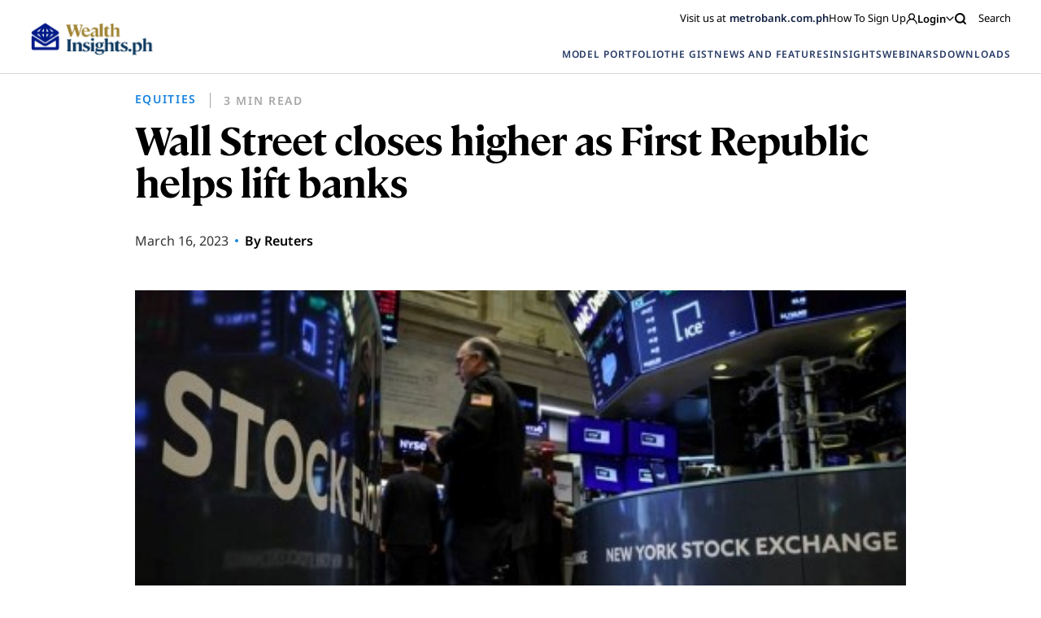

--- FILE ---
content_type: text/html; charset=UTF-8
request_url: https://wealthinsights.metrobank.com.ph/reuters/us-stocks-wall-street-closes-higher-as-first-republic-helps-lift-banks/
body_size: 19970
content:
<!doctype html>
<html lang="en-US">

<head>
<!-- MyFonts Webfont Build ID 192614

The fonts listed in this notice are subject to the End User License
Agreement(s) entered into by the website owner. All other parties are
explicitly restricted from using the Licensed Webfonts(s).

You may obtain a valid license from one of MyFonts official sites.
http://www.fonts.com
http://www.myfonts.com
http://www.linotype.com -->


      <!-- Google Tag Manager -->
    <script>(function(w,d,s,l,i){w[l]=w[l]||[];w[l].push({'gtm.start':
      new Date().getTime(),event:'gtm.js'});var f=d.getElementsByTagName(s)[0],
      j=d.createElement(s),dl=l!='dataLayer'?'&l='+l:'';j.async=true;j.src=
      'https://www.googletagmanager.com/gtm.js?id='+i+dl;f.parentNode.insertBefore(j,f);
      })(window,document,'script','dataLayer','GTM-5J95KJZ');
    </script>
    <!-- End Google Tag Manager -->
  
  <script type="text/javascript" async="" src="https://www.youtube.com/iframe_api"></script>
  <script src="https://www.google.com/recaptcha/api.js" async defer></script>
  <meta charset="UTF-8">
  <meta name="viewport" content="width=device-width, initial-scale=1">
  <link rel="profile" href="https://gmpg.org/xfn/11">

    
  <!-- FACEBOOK -->
  <meta property="og:url" content="https://wealthinsights.metrobank.com.ph/reuters/us-stocks-wall-street-closes-higher-as-first-republic-helps-lift-banks/" />
  <meta property="og:type" content="article" />
  <meta property="og:title" content="Wall Street closes higher as First Republic helps lift banks" />
  <meta property="og:description" content="NEW YORK, March 16 (Reuters) &#8211; A strong rebound by financials helped Wall Street&#8217;s main indexes close firmly positive on Thursday, after some of the country&#8217;s largest lenders came to the rescue of embattled First Republic Bank. The technology sector also contributed to the gains, helping to boost the Nasdaq Composite to its strongest performance [&hellip;]" />
  <meta property="og:image" content="https://wealthinsights.metrobank.com.ph/app/uploads/2023/03/af_29119_1679000210.jpg" />
  <meta property="og:image.secure_url" content="https://wealthinsights.metrobank.com.ph/app/uploads/2023/03/af_29119_1679000210.jpg" />

  <!-- TWITTER -->
  <meta name="twitter:card" content="summary_large_image">
  <meta name="twitter:title" content="Wall Street closes higher as First Republic helps lift banks">
  <meta name="twitter:description" content="NEW YORK, March 16 (Reuters) &#8211; A strong rebound by financials helped Wall Street&#8217;s main indexes close firmly positive on Thursday, after some of the country&#8217;s largest lenders came to the rescue of embattled First Republic Bank. The technology sector also contributed to the gains, helping to boost the Nasdaq Composite to its strongest performance [&hellip;]">
  <meta name="twitter:image" content="https://wealthinsights.metrobank.com.ph/app/uploads/2023/03/af_29119_1679000210.jpg">

  <script type="application/ld+json">
    {
      "@context": "https://schema.org",
      "@type": "BankOrCreditUnion",
      "name": "Metrobank",
      "image": "https://web-assets.metrobank.com.ph/1622093245-logo-white.png",
      "@id": "",
      "url": "https://www.metrobank.com.ph/",
      "telephone": "(02) 8898-8000",
      "address": {
      "@type": "PostalAddress",
      "streetAddress": "GT Tower International, 6813 Ayala Ave. corner H.V. Dela Costa Street",
      "addressLocality": "Makati",
      "postalCode": "1209",
      "addressCountry": "PH"
    },
      "openingHoursSpecification": {
        "@type": "OpeningHoursSpecification",
        "dayOfWeek": [
        "Monday",
        "Tuesday",
        "Wednesday",
        "Thursday",
        "Friday"
        ],
        "opens": "09:00",
        "closes": "21:00"
      }
    }
    </script>

    <meta name='robots' content='index, follow, max-image-preview:large, max-snippet:-1, max-video-preview:-1' />

	<!-- This site is optimized with the Yoast SEO plugin v21.8 - https://yoast.com/wordpress/plugins/seo/ -->
	<title>Wall Street closes higher as First Republic helps lift banks | Metrobank Wealth Insights</title>
	<link rel="canonical" href="https://wealthinsights.metrobank.com.ph/reuters/us-stocks-wall-street-closes-higher-as-first-republic-helps-lift-banks/" />
	<meta property="og:locale" content="en_US" />
	<meta property="og:type" content="article" />
	<meta property="og:title" content="Wall Street closes higher as First Republic helps lift banks | Metrobank Wealth Insights" />
	<meta property="og:description" content="NEW YORK, March 16 (Reuters) &#8211; A strong rebound by financials helped Wall Street&#8217;s main indexes close firmly positive on Thursday, after some of the country&#8217;s largest lenders came to the rescue of embattled First Republic Bank. The technology sector also contributed to the gains, helping to boost the Nasdaq Composite to its strongest performance [&hellip;]" />
	<meta property="og:url" content="https://wealthinsights.metrobank.com.ph/reuters/us-stocks-wall-street-closes-higher-as-first-republic-helps-lift-banks/" />
	<meta property="og:site_name" content="Metrobank Wealth Insights" />
	<meta property="article:publisher" content="https://www.facebook.com/metrobank" />
	<meta property="article:modified_time" content="2023-10-10T11:06:51+00:00" />
	<meta property="og:image" content="https://wealthinsights.metrobank.com.ph/app/uploads/2023/03/af_29119_1679000210.jpg" />
	<meta property="og:image:width" content="1" />
	<meta property="og:image:height" content="1" />
	<meta property="og:image:type" content="image/jpeg" />
	<meta name="twitter:card" content="summary_large_image" />
	<meta name="twitter:site" content="@metrobank" />
	<meta name="twitter:label1" content="Est. reading time" />
	<meta name="twitter:data1" content="2 minutes" />
	<script type="application/ld+json" class="yoast-schema-graph">{"@context":"https://schema.org","@graph":[{"@type":"WebPage","@id":"https://wealthinsights.metrobank.com.ph/reuters/us-stocks-wall-street-closes-higher-as-first-republic-helps-lift-banks/","url":"https://wealthinsights.metrobank.com.ph/reuters/us-stocks-wall-street-closes-higher-as-first-republic-helps-lift-banks/","name":"Wall Street closes higher as First Republic helps lift banks | Metrobank Wealth Insights","isPartOf":{"@id":"https://wealthinsights.metrobank.com.ph/#website"},"primaryImageOfPage":{"@id":"https://wealthinsights.metrobank.com.ph/reuters/us-stocks-wall-street-closes-higher-as-first-republic-helps-lift-banks/#primaryimage"},"image":{"@id":"https://wealthinsights.metrobank.com.ph/reuters/us-stocks-wall-street-closes-higher-as-first-republic-helps-lift-banks/#primaryimage"},"thumbnailUrl":"https://wealthinsights.metrobank.com.ph/app/uploads/2023/03/af_29119_1679000210.jpg","datePublished":"2023-03-16T12:27:45+00:00","dateModified":"2023-10-10T11:06:51+00:00","breadcrumb":{"@id":"https://wealthinsights.metrobank.com.ph/reuters/us-stocks-wall-street-closes-higher-as-first-republic-helps-lift-banks/#breadcrumb"},"inLanguage":"en-US","potentialAction":[{"@type":"ReadAction","target":["https://wealthinsights.metrobank.com.ph/reuters/us-stocks-wall-street-closes-higher-as-first-republic-helps-lift-banks/"]}]},{"@type":"ImageObject","inLanguage":"en-US","@id":"https://wealthinsights.metrobank.com.ph/reuters/us-stocks-wall-street-closes-higher-as-first-republic-helps-lift-banks/#primaryimage","url":"https://wealthinsights.metrobank.com.ph/app/uploads/2023/03/af_29119_1679000210.jpg","contentUrl":"https://wealthinsights.metrobank.com.ph/app/uploads/2023/03/af_29119_1679000210.jpg"},{"@type":"BreadcrumbList","@id":"https://wealthinsights.metrobank.com.ph/reuters/us-stocks-wall-street-closes-higher-as-first-republic-helps-lift-banks/#breadcrumb","itemListElement":[{"@type":"ListItem","position":1,"name":"Home","item":"https://wealthinsights.metrobank.com.ph/"},{"@type":"ListItem","position":2,"name":"Reuters Articles","item":"https://wealthinsights.metrobank.com.ph/reuters/"},{"@type":"ListItem","position":3,"name":"Wall Street closes higher as First Republic helps lift banks"}]},{"@type":"WebSite","@id":"https://wealthinsights.metrobank.com.ph/#website","url":"https://wealthinsights.metrobank.com.ph/","name":"Metrobank Wealth Insights","description":"","publisher":{"@id":"https://wealthinsights.metrobank.com.ph/#organization"},"potentialAction":[{"@type":"SearchAction","target":{"@type":"EntryPoint","urlTemplate":"https://wealthinsights.metrobank.com.ph/?s={search_term_string}"},"query-input":"required name=search_term_string"}],"inLanguage":"en-US"},{"@type":"Organization","@id":"https://wealthinsights.metrobank.com.ph/#organization","name":"Metrobank","url":"https://wealthinsights.metrobank.com.ph/","logo":{"@type":"ImageObject","inLanguage":"en-US","@id":"https://wealthinsights.metrobank.com.ph/#/schema/logo/image/","url":"https://wealthinsights.metrobank.com.ph/app/uploads/2023/09/cropped-favicon.png","contentUrl":"https://wealthinsights.metrobank.com.ph/app/uploads/2023/09/cropped-favicon.png","width":512,"height":512,"caption":"Metrobank"},"image":{"@id":"https://wealthinsights.metrobank.com.ph/#/schema/logo/image/"},"sameAs":["https://www.facebook.com/metrobank","https://twitter.com/metrobank"]}]}</script>
	<!-- / Yoast SEO plugin. -->


<script>
window._wpemojiSettings = {"baseUrl":"https:\/\/s.w.org\/images\/core\/emoji\/15.0.3\/72x72\/","ext":".png","svgUrl":"https:\/\/s.w.org\/images\/core\/emoji\/15.0.3\/svg\/","svgExt":".svg","source":{"concatemoji":"https:\/\/wealthinsights.metrobank.com.ph\/wp\/wp-includes\/js\/wp-emoji-release.min.js?ver=6.6.2"}};
/*! This file is auto-generated */
!function(i,n){var o,s,e;function c(e){try{var t={supportTests:e,timestamp:(new Date).valueOf()};sessionStorage.setItem(o,JSON.stringify(t))}catch(e){}}function p(e,t,n){e.clearRect(0,0,e.canvas.width,e.canvas.height),e.fillText(t,0,0);var t=new Uint32Array(e.getImageData(0,0,e.canvas.width,e.canvas.height).data),r=(e.clearRect(0,0,e.canvas.width,e.canvas.height),e.fillText(n,0,0),new Uint32Array(e.getImageData(0,0,e.canvas.width,e.canvas.height).data));return t.every(function(e,t){return e===r[t]})}function u(e,t,n){switch(t){case"flag":return n(e,"\ud83c\udff3\ufe0f\u200d\u26a7\ufe0f","\ud83c\udff3\ufe0f\u200b\u26a7\ufe0f")?!1:!n(e,"\ud83c\uddfa\ud83c\uddf3","\ud83c\uddfa\u200b\ud83c\uddf3")&&!n(e,"\ud83c\udff4\udb40\udc67\udb40\udc62\udb40\udc65\udb40\udc6e\udb40\udc67\udb40\udc7f","\ud83c\udff4\u200b\udb40\udc67\u200b\udb40\udc62\u200b\udb40\udc65\u200b\udb40\udc6e\u200b\udb40\udc67\u200b\udb40\udc7f");case"emoji":return!n(e,"\ud83d\udc26\u200d\u2b1b","\ud83d\udc26\u200b\u2b1b")}return!1}function f(e,t,n){var r="undefined"!=typeof WorkerGlobalScope&&self instanceof WorkerGlobalScope?new OffscreenCanvas(300,150):i.createElement("canvas"),a=r.getContext("2d",{willReadFrequently:!0}),o=(a.textBaseline="top",a.font="600 32px Arial",{});return e.forEach(function(e){o[e]=t(a,e,n)}),o}function t(e){var t=i.createElement("script");t.src=e,t.defer=!0,i.head.appendChild(t)}"undefined"!=typeof Promise&&(o="wpEmojiSettingsSupports",s=["flag","emoji"],n.supports={everything:!0,everythingExceptFlag:!0},e=new Promise(function(e){i.addEventListener("DOMContentLoaded",e,{once:!0})}),new Promise(function(t){var n=function(){try{var e=JSON.parse(sessionStorage.getItem(o));if("object"==typeof e&&"number"==typeof e.timestamp&&(new Date).valueOf()<e.timestamp+604800&&"object"==typeof e.supportTests)return e.supportTests}catch(e){}return null}();if(!n){if("undefined"!=typeof Worker&&"undefined"!=typeof OffscreenCanvas&&"undefined"!=typeof URL&&URL.createObjectURL&&"undefined"!=typeof Blob)try{var e="postMessage("+f.toString()+"("+[JSON.stringify(s),u.toString(),p.toString()].join(",")+"));",r=new Blob([e],{type:"text/javascript"}),a=new Worker(URL.createObjectURL(r),{name:"wpTestEmojiSupports"});return void(a.onmessage=function(e){c(n=e.data),a.terminate(),t(n)})}catch(e){}c(n=f(s,u,p))}t(n)}).then(function(e){for(var t in e)n.supports[t]=e[t],n.supports.everything=n.supports.everything&&n.supports[t],"flag"!==t&&(n.supports.everythingExceptFlag=n.supports.everythingExceptFlag&&n.supports[t]);n.supports.everythingExceptFlag=n.supports.everythingExceptFlag&&!n.supports.flag,n.DOMReady=!1,n.readyCallback=function(){n.DOMReady=!0}}).then(function(){return e}).then(function(){var e;n.supports.everything||(n.readyCallback(),(e=n.source||{}).concatemoji?t(e.concatemoji):e.wpemoji&&e.twemoji&&(t(e.twemoji),t(e.wpemoji)))}))}((window,document),window._wpemojiSettings);
</script>
<style id='wp-emoji-styles-inline-css'>

	img.wp-smiley, img.emoji {
		display: inline !important;
		border: none !important;
		box-shadow: none !important;
		height: 1em !important;
		width: 1em !important;
		margin: 0 0.07em !important;
		vertical-align: -0.1em !important;
		background: none !important;
		padding: 0 !important;
	}
</style>
<link rel='stylesheet' id='wp-block-library-css' href='https://wealthinsights.metrobank.com.ph/wp/wp-includes/css/dist/block-library/style.min.css?ver=6.6.2' media='all' />
<style id='classic-theme-styles-inline-css'>
/*! This file is auto-generated */
.wp-block-button__link{color:#fff;background-color:#32373c;border-radius:9999px;box-shadow:none;text-decoration:none;padding:calc(.667em + 2px) calc(1.333em + 2px);font-size:1.125em}.wp-block-file__button{background:#32373c;color:#fff;text-decoration:none}
</style>
<style id='global-styles-inline-css'>
:root{--wp--preset--aspect-ratio--square: 1;--wp--preset--aspect-ratio--4-3: 4/3;--wp--preset--aspect-ratio--3-4: 3/4;--wp--preset--aspect-ratio--3-2: 3/2;--wp--preset--aspect-ratio--2-3: 2/3;--wp--preset--aspect-ratio--16-9: 16/9;--wp--preset--aspect-ratio--9-16: 9/16;--wp--preset--color--black: #000000;--wp--preset--color--cyan-bluish-gray: #abb8c3;--wp--preset--color--white: #ffffff;--wp--preset--color--pale-pink: #f78da7;--wp--preset--color--vivid-red: #cf2e2e;--wp--preset--color--luminous-vivid-orange: #ff6900;--wp--preset--color--luminous-vivid-amber: #fcb900;--wp--preset--color--light-green-cyan: #7bdcb5;--wp--preset--color--vivid-green-cyan: #00d084;--wp--preset--color--pale-cyan-blue: #8ed1fc;--wp--preset--color--vivid-cyan-blue: #0693e3;--wp--preset--color--vivid-purple: #9b51e0;--wp--preset--gradient--vivid-cyan-blue-to-vivid-purple: linear-gradient(135deg,rgba(6,147,227,1) 0%,rgb(155,81,224) 100%);--wp--preset--gradient--light-green-cyan-to-vivid-green-cyan: linear-gradient(135deg,rgb(122,220,180) 0%,rgb(0,208,130) 100%);--wp--preset--gradient--luminous-vivid-amber-to-luminous-vivid-orange: linear-gradient(135deg,rgba(252,185,0,1) 0%,rgba(255,105,0,1) 100%);--wp--preset--gradient--luminous-vivid-orange-to-vivid-red: linear-gradient(135deg,rgba(255,105,0,1) 0%,rgb(207,46,46) 100%);--wp--preset--gradient--very-light-gray-to-cyan-bluish-gray: linear-gradient(135deg,rgb(238,238,238) 0%,rgb(169,184,195) 100%);--wp--preset--gradient--cool-to-warm-spectrum: linear-gradient(135deg,rgb(74,234,220) 0%,rgb(151,120,209) 20%,rgb(207,42,186) 40%,rgb(238,44,130) 60%,rgb(251,105,98) 80%,rgb(254,248,76) 100%);--wp--preset--gradient--blush-light-purple: linear-gradient(135deg,rgb(255,206,236) 0%,rgb(152,150,240) 100%);--wp--preset--gradient--blush-bordeaux: linear-gradient(135deg,rgb(254,205,165) 0%,rgb(254,45,45) 50%,rgb(107,0,62) 100%);--wp--preset--gradient--luminous-dusk: linear-gradient(135deg,rgb(255,203,112) 0%,rgb(199,81,192) 50%,rgb(65,88,208) 100%);--wp--preset--gradient--pale-ocean: linear-gradient(135deg,rgb(255,245,203) 0%,rgb(182,227,212) 50%,rgb(51,167,181) 100%);--wp--preset--gradient--electric-grass: linear-gradient(135deg,rgb(202,248,128) 0%,rgb(113,206,126) 100%);--wp--preset--gradient--midnight: linear-gradient(135deg,rgb(2,3,129) 0%,rgb(40,116,252) 100%);--wp--preset--font-size--small: 13px;--wp--preset--font-size--medium: 20px;--wp--preset--font-size--large: 36px;--wp--preset--font-size--x-large: 42px;--wp--preset--spacing--20: 0.44rem;--wp--preset--spacing--30: 0.67rem;--wp--preset--spacing--40: 1rem;--wp--preset--spacing--50: 1.5rem;--wp--preset--spacing--60: 2.25rem;--wp--preset--spacing--70: 3.38rem;--wp--preset--spacing--80: 5.06rem;--wp--preset--shadow--natural: 6px 6px 9px rgba(0, 0, 0, 0.2);--wp--preset--shadow--deep: 12px 12px 50px rgba(0, 0, 0, 0.4);--wp--preset--shadow--sharp: 6px 6px 0px rgba(0, 0, 0, 0.2);--wp--preset--shadow--outlined: 6px 6px 0px -3px rgba(255, 255, 255, 1), 6px 6px rgba(0, 0, 0, 1);--wp--preset--shadow--crisp: 6px 6px 0px rgba(0, 0, 0, 1);}:where(.is-layout-flex){gap: 0.5em;}:where(.is-layout-grid){gap: 0.5em;}body .is-layout-flex{display: flex;}.is-layout-flex{flex-wrap: wrap;align-items: center;}.is-layout-flex > :is(*, div){margin: 0;}body .is-layout-grid{display: grid;}.is-layout-grid > :is(*, div){margin: 0;}:where(.wp-block-columns.is-layout-flex){gap: 2em;}:where(.wp-block-columns.is-layout-grid){gap: 2em;}:where(.wp-block-post-template.is-layout-flex){gap: 1.25em;}:where(.wp-block-post-template.is-layout-grid){gap: 1.25em;}.has-black-color{color: var(--wp--preset--color--black) !important;}.has-cyan-bluish-gray-color{color: var(--wp--preset--color--cyan-bluish-gray) !important;}.has-white-color{color: var(--wp--preset--color--white) !important;}.has-pale-pink-color{color: var(--wp--preset--color--pale-pink) !important;}.has-vivid-red-color{color: var(--wp--preset--color--vivid-red) !important;}.has-luminous-vivid-orange-color{color: var(--wp--preset--color--luminous-vivid-orange) !important;}.has-luminous-vivid-amber-color{color: var(--wp--preset--color--luminous-vivid-amber) !important;}.has-light-green-cyan-color{color: var(--wp--preset--color--light-green-cyan) !important;}.has-vivid-green-cyan-color{color: var(--wp--preset--color--vivid-green-cyan) !important;}.has-pale-cyan-blue-color{color: var(--wp--preset--color--pale-cyan-blue) !important;}.has-vivid-cyan-blue-color{color: var(--wp--preset--color--vivid-cyan-blue) !important;}.has-vivid-purple-color{color: var(--wp--preset--color--vivid-purple) !important;}.has-black-background-color{background-color: var(--wp--preset--color--black) !important;}.has-cyan-bluish-gray-background-color{background-color: var(--wp--preset--color--cyan-bluish-gray) !important;}.has-white-background-color{background-color: var(--wp--preset--color--white) !important;}.has-pale-pink-background-color{background-color: var(--wp--preset--color--pale-pink) !important;}.has-vivid-red-background-color{background-color: var(--wp--preset--color--vivid-red) !important;}.has-luminous-vivid-orange-background-color{background-color: var(--wp--preset--color--luminous-vivid-orange) !important;}.has-luminous-vivid-amber-background-color{background-color: var(--wp--preset--color--luminous-vivid-amber) !important;}.has-light-green-cyan-background-color{background-color: var(--wp--preset--color--light-green-cyan) !important;}.has-vivid-green-cyan-background-color{background-color: var(--wp--preset--color--vivid-green-cyan) !important;}.has-pale-cyan-blue-background-color{background-color: var(--wp--preset--color--pale-cyan-blue) !important;}.has-vivid-cyan-blue-background-color{background-color: var(--wp--preset--color--vivid-cyan-blue) !important;}.has-vivid-purple-background-color{background-color: var(--wp--preset--color--vivid-purple) !important;}.has-black-border-color{border-color: var(--wp--preset--color--black) !important;}.has-cyan-bluish-gray-border-color{border-color: var(--wp--preset--color--cyan-bluish-gray) !important;}.has-white-border-color{border-color: var(--wp--preset--color--white) !important;}.has-pale-pink-border-color{border-color: var(--wp--preset--color--pale-pink) !important;}.has-vivid-red-border-color{border-color: var(--wp--preset--color--vivid-red) !important;}.has-luminous-vivid-orange-border-color{border-color: var(--wp--preset--color--luminous-vivid-orange) !important;}.has-luminous-vivid-amber-border-color{border-color: var(--wp--preset--color--luminous-vivid-amber) !important;}.has-light-green-cyan-border-color{border-color: var(--wp--preset--color--light-green-cyan) !important;}.has-vivid-green-cyan-border-color{border-color: var(--wp--preset--color--vivid-green-cyan) !important;}.has-pale-cyan-blue-border-color{border-color: var(--wp--preset--color--pale-cyan-blue) !important;}.has-vivid-cyan-blue-border-color{border-color: var(--wp--preset--color--vivid-cyan-blue) !important;}.has-vivid-purple-border-color{border-color: var(--wp--preset--color--vivid-purple) !important;}.has-vivid-cyan-blue-to-vivid-purple-gradient-background{background: var(--wp--preset--gradient--vivid-cyan-blue-to-vivid-purple) !important;}.has-light-green-cyan-to-vivid-green-cyan-gradient-background{background: var(--wp--preset--gradient--light-green-cyan-to-vivid-green-cyan) !important;}.has-luminous-vivid-amber-to-luminous-vivid-orange-gradient-background{background: var(--wp--preset--gradient--luminous-vivid-amber-to-luminous-vivid-orange) !important;}.has-luminous-vivid-orange-to-vivid-red-gradient-background{background: var(--wp--preset--gradient--luminous-vivid-orange-to-vivid-red) !important;}.has-very-light-gray-to-cyan-bluish-gray-gradient-background{background: var(--wp--preset--gradient--very-light-gray-to-cyan-bluish-gray) !important;}.has-cool-to-warm-spectrum-gradient-background{background: var(--wp--preset--gradient--cool-to-warm-spectrum) !important;}.has-blush-light-purple-gradient-background{background: var(--wp--preset--gradient--blush-light-purple) !important;}.has-blush-bordeaux-gradient-background{background: var(--wp--preset--gradient--blush-bordeaux) !important;}.has-luminous-dusk-gradient-background{background: var(--wp--preset--gradient--luminous-dusk) !important;}.has-pale-ocean-gradient-background{background: var(--wp--preset--gradient--pale-ocean) !important;}.has-electric-grass-gradient-background{background: var(--wp--preset--gradient--electric-grass) !important;}.has-midnight-gradient-background{background: var(--wp--preset--gradient--midnight) !important;}.has-small-font-size{font-size: var(--wp--preset--font-size--small) !important;}.has-medium-font-size{font-size: var(--wp--preset--font-size--medium) !important;}.has-large-font-size{font-size: var(--wp--preset--font-size--large) !important;}.has-x-large-font-size{font-size: var(--wp--preset--font-size--x-large) !important;}
:where(.wp-block-post-template.is-layout-flex){gap: 1.25em;}:where(.wp-block-post-template.is-layout-grid){gap: 1.25em;}
:where(.wp-block-columns.is-layout-flex){gap: 2em;}:where(.wp-block-columns.is-layout-grid){gap: 2em;}
:root :where(.wp-block-pullquote){font-size: 1.5em;line-height: 1.6;}
</style>
<link rel='stylesheet' id='mb-wealth-insights-style-css' href='https://wealthinsights.metrobank.com.ph/app/themes/mb-wealth-insights/style.css?ver=1.0.4' media='all' />
<link rel='stylesheet' id='main-css-css' href='https://wealthinsights.metrobank.com.ph/app/themes/mb-wealth-insights/main.css?ver=1.0.4' media='all' />
<link rel='stylesheet' id='updated-css-css' href='https://wealthinsights.metrobank.com.ph/app/themes/mb-wealth-insights/dist/main.css?ver=1.0.4' media='all' />
<link rel='stylesheet' id='style_login_widget-css' href='https://wealthinsights.metrobank.com.ph/app/plugins/miniorange-oauth-oidc-single-sign-on/resources/css/style_login_widget.css?ver=6.6.2' media='all' />
<script src="https://wealthinsights.metrobank.com.ph/app/themes/mb-wealth-insights/js/jquery.js" id="jquerycore-js"></script>
<script src="https://wealthinsights.metrobank.com.ph/app/themes/mb-wealth-insights/js/main.js?ver=1.0.4" id="mainjs-js"></script>
<link rel="EditURI" type="application/rsd+xml" title="RSD" href="https://wealthinsights.metrobank.com.ph/wp/xmlrpc.php?rsd" />
<meta name="generator" content="WordPress 6.6.2" />
<link rel='shortlink' href='https://wealthinsights.metrobank.com.ph/?p=29119' />
<link rel="alternate" title="oEmbed (JSON)" type="application/json+oembed" href="https://wealthinsights.metrobank.com.ph/wp-json/oembed/1.0/embed?url=https%3A%2F%2Fwealthinsights.metrobank.com.ph%2Freuters%2Fus-stocks-wall-street-closes-higher-as-first-republic-helps-lift-banks%2F" />
<link rel="alternate" title="oEmbed (XML)" type="text/xml+oembed" href="https://wealthinsights.metrobank.com.ph/wp-json/oembed/1.0/embed?url=https%3A%2F%2Fwealthinsights.metrobank.com.ph%2Freuters%2Fus-stocks-wall-street-closes-higher-as-first-republic-helps-lift-banks%2F&#038;format=xml" />
<link rel="icon" href="https://wealthinsights.metrobank.com.ph/app/uploads/2021/10/cropped-escudo-e1634194219638-1-32x32.png" sizes="32x32" />
<link rel="icon" href="https://wealthinsights.metrobank.com.ph/app/uploads/2021/10/cropped-escudo-e1634194219638-1-192x192.png" sizes="192x192" />
<link rel="apple-touch-icon" href="https://wealthinsights.metrobank.com.ph/app/uploads/2021/10/cropped-escudo-e1634194219638-1-180x180.png" />
<meta name="msapplication-TileImage" content="https://wealthinsights.metrobank.com.ph/app/uploads/2021/10/cropped-escudo-e1634194219638-1-270x270.png" />
</head>

<body class="fetched_article-template-default single single-fetched_article postid-29119">
              <!-- Google Tag Manager (noscript) -->
            <noscript><iframe src="https://www.googletagmanager.com/ns.html?id=GTM-5J95KJZ"
            height="0" width="0" style="display:none;visibility:hidden"></iframe></noscript>
            <!-- End Google Tag Manager (noscript) -->
      <div id="page" class="site js-external-link-observer">
    <div class="mobile-nav-links">
      <div class="head">
        <img src="https://wealthinsights.metrobank.com.ph/app/themes/mb-wealth-insights/images/search-icon.svg" class="search-icon">
        <img src="https://wealthinsights.metrobank.com.ph/app/uploads/2025/06/white.png" class="logo">
        <img src="https://wealthinsights.metrobank.com.ph/app/themes/mb-wealth-insights/images/x-mark.svg" class="x-mark">
      </div>
      <div class="links">
                                            <div class="link">
                <a href="https://wealthinsights.metrobank.com.ph/model-portfolio/" data-wpel-link="internal">
                  MODEL PORTFOLIO                </a>
              </div>
                                                                  <div class="link">
                <a href="https://wealthinsights.metrobank.com.ph/the-gist/" data-wpel-link="internal">
                  THE GIST                </a>
              </div>
                                                    <div class="link with-sublinks">
              <a href="javascript:void(0);" data-wpel-link="internal">
                NEWS AND FEATURES <img src="https://wealthinsights.metrobank.com.ph/app/themes/mb-wealth-insights/images/arrow-down-yellow.svg"
                  class="sublink-icon">
              </a>
              <div class="sublinks">
                
                                      <a href="https://wealthinsights.metrobank.com.ph/reuters-articles/" data-wpel-link="internal">
                      Global                    </a>
                                      <a href="https://wealthinsights.metrobank.com.ph/businessworld-articles/" data-wpel-link="internal">
                      Philippines                    </a>
                                      <a href="https://wealthinsights.metrobank.com.ph/fine-living/" data-wpel-link="internal">
                      Fine Living                    </a>
                  
                              </div>
            </div>

                                        <div class="link with-sublinks">
              <a href="javascript:void(0);" data-wpel-link="internal">
                INSIGHTS <img src="https://wealthinsights.metrobank.com.ph/app/themes/mb-wealth-insights/images/arrow-down-yellow.svg"
                  class="sublink-icon">
              </a>
              <div class="sublinks">
                
                                      <div>
                      <span class="sublinks__name">
                        INVESTMENT STRATEGY                      </span>
                      <div class="sublinks__group">
                                                  <a target="_self" class="" href="https://wealthinsights.metrobank.com.ph/economy/" title="Economy" name="Economy">Economy</a>                                                  <a target="_self" class="" href="https://wealthinsights.metrobank.com.ph/stocks/" title="Stocks" name="Stocks">Stocks</a>                                                  <a target="_self" class="" href="https://wealthinsights.metrobank.com.ph/bonds/" title="Bonds" name="Bonds">Bonds</a>                                                  <a target="_self" class="" href="https://wealthinsights.metrobank.com.ph/currencies/" title="Currencies" name="Currencies">Currencies</a>                                              </div>
                    </div>
                                      <div>
                      <span class="sublinks__name">
                        THE BASICS                      </span>
                      <div class="sublinks__group">
                                                  <a target="_self" class="" href="https://wealthinsights.metrobank.com.ph/investment-tips/" title="Investment Tips" name="Investment Tips">Investment Tips</a>                                                  <a target="_self" class="" href="https://wealthinsights.metrobank.com.ph/explainers/" title="Explainers" name="Explainers">Explainers</a>                                                  <a target="_self" class="" href="https://wealthinsights.metrobank.com.ph/retirement/" title="Retirement" name="Retirement">Retirement</a>                                              </div>
                    </div>
                  
                              </div>
            </div>

                                                      <div class="link with-sublinks">
                <a href="javascript:void(0);" data-wpel-link="internal">
                  WEBINARS <img src="https://wealthinsights.metrobank.com.ph/app/themes/mb-wealth-insights/images/arrow-down-yellow.svg"
                    class="sublink-icon">
                </a>
                <div class="sublinks images-link sublinks--webinar">
                                                                                    <a href="https://wealthinsights.metrobank.com.ph/webinar/2024-mid-year-economic-briefing-navigating-the-easing-cycle/" class="">
                                                      <img src="https://wealthinsights.metrobank.com.ph/app/uploads/2024/06/EDITED_Mid-Year-OBB_BG_1920x1080.jpg"
                              alt="2024 Mid-Year Economi Briefing, economic growth in the Philippines">
                                                    <div class="textarea">
                            <h5>2024 Mid-Year Economic Briefing: Navigating the Easing Cycle</h5>
                            <span>
                              June 21, 2024                            </span>
                          </div>
                        </a>
                                                                                        <a href="https://wealthinsights.metrobank.com.ph/webinar/investing-with-love-a-mothers-guide-to-putting-money-to-work/" class="">
                                                      <img src="https://wealthinsights.metrobank.com.ph/app/uploads/2024/05/Investing-with-love-vertical.png"
                              alt="Investing with Love">
                                                    <div class="textarea">
                            <h5>Investing with Love: A Mother’s Guide to Putting Money to Work</h5>
                            <span>
                              May 15, 2024                            </span>
                          </div>
                        </a>
                                                                                        <a href="https://wealthinsights.metrobank.com.ph/webinar/investor-series-an-introduction-to-estate-planning/" class="">
                                                      <img src="https://wealthinsights.metrobank.com.ph/app/uploads/2022/07/retirement-ss-3.jpg"
                              alt="retirement-ss-3">
                                                    <div class="textarea">
                            <h5>Investor Series: An Introduction to Estate Planning</h5>
                            <span>
                              September 1, 2023                            </span>
                          </div>
                        </a>
                                                                              <a href="https://wealthinsights.metrobank.com.ph/webinars/" class="view-all" data-wpel-link="internal">
                    View All Webinars                  </a>
                </div>
              </div>
                                                                  <div class="link with-sublinks">
                <a href="javascript:void(0);" data-wpel-link="internal">
                  DOWNLOADS <img src="https://wealthinsights.metrobank.com.ph/app/themes/mb-wealth-insights/images/arrow-down-yellow.svg"
                    class="sublink-icon">
                </a>
                <div class="sublinks images-link sublinks--download">
                                                            
                        
                        <div class="sublinks--download-link">
                          <a href="https://wealthinsights.metrobank.com.ph/app/uploads/2026/01/RMSD-Inflation-Update-December-2025.pdf" download="" class="download-button" data-wpel-link="internal">
                            <img loading="lazy" src="https://wealthinsights.metrobank.com.ph/app/uploads/2025/01/vegetables.jpg"
                              alt="A grocery store with vegetables and fruits">
                          </a>
                          <div class="textarea">
                            <div class="textarea-texts">
                              <span class="textarea__category">Economic Updates</span>                              <h5>Inflation Update: Green light for easing</h5>
                            </div>

                            <a href="https://wealthinsights.metrobank.com.ph/app/uploads/2026/01/RMSD-Inflation-Update-December-2025.pdf" download="" class="download-button" data-wpel-link="internal">
                            <img src="https://wealthinsights.metrobank.com.ph/app/themes/mb-wealth-insights/images/download-button.svg" />
                              DOWNLOAD
                            </a>
                          </div>
                        </div>
                                                                
                        
                        <div class="sublinks--download-link">
                          <a href="#" class="download-button js-downloadLink">
                            <img loading="lazy" src="https://wealthinsights.metrobank.com.ph/app/uploads/2024/08/economy-ss-6.jpg"
                              alt="People examining printed charts on a table">
                          </a>
                          <div class="textarea">
                            <div class="textarea-texts">
                              <span class="textarea__category">Economic Updates</span>                              <h5>December Economic Update: One for them, one for us</h5>
                            </div>

                            <a href="#" class="download-button js-downloadLink">
                            <img src="https://wealthinsights.metrobank.com.ph/app/themes/mb-wealth-insights/images/download-button.svg" />
                              DOWNLOAD
                            </a>
                          </div>
                        </div>
                                                                
                        
                        <div class="sublinks--download-link">
                          <a href="https://wealthinsights.metrobank.com.ph/app/uploads/2025/12/RMSD-Trade-Report-December.pdf" download="" class="download-button" data-wpel-link="internal">
                            <img loading="lazy" src="https://wealthinsights.metrobank.com.ph/app/uploads/2025/12/AdobeStock_144569227-948x535-1.jpeg"
                              alt="A container ship in a port">
                          </a>
                          <div class="textarea">
                            <div class="textarea-texts">
                                                            <h5>Philippines Trade Update: Trade trajectories trend along</h5>
                            </div>

                            <a href="https://wealthinsights.metrobank.com.ph/app/uploads/2025/12/RMSD-Trade-Report-December.pdf" download="" class="download-button" data-wpel-link="internal">
                            <img src="https://wealthinsights.metrobank.com.ph/app/themes/mb-wealth-insights/images/download-button.svg" />
                              DOWNLOAD
                            </a>
                          </div>
                        </div>
                                                                              <a href="https://wealthinsights.metrobank.com.ph/reports-and-downloads/" class="view-all" data-wpel-link="internal">
                    View all Reports                  </a>
                </div>
              </div>
                                    </div>
      <div class="other-links">
                              <a href="https://metrobank.com.ph?utm_source=ref-wealthinsights&amp;utm_medium=referral&amp;utm_campaign=wi-referral" data-wpel-link="external" rel="nofollow">
              Metrobank.com.ph            </a>
                      <a href="https://wealthinsights.metrobank.com.ph/how-to-sign-up/" data-wpel-link="internal">
              How To Sign Up            </a>
                        </div>
      <div class="foot bottom">
        <span>
          Follow us on our platforms.        </span>
        <div class="social-links">
                      <a href="https://www.facebook.com/metrobank" data-wpel-link="external" rel="nofollow">
              <img src="https://wealthinsights.metrobank.com.ph/app/themes/mb-wealth-insights/images/fb-icon-yellow.svg"
                class="blue">
            </a>
                      <a href="https://twitter.com/metrobank" data-wpel-link="external" rel="nofollow">
              <img src="https://wealthinsights.metrobank.com.ph/app/themes/mb-wealth-insights/images/x-icon-yellow.svg"
                class="blue">
            </a>
                      <a href="https://www.instagram.com/metrobank/" data-wpel-link="external" rel="nofollow">
              <img src="https://wealthinsights.metrobank.com.ph/app/themes/mb-wealth-insights/images/instagram-icon-yellow.svg"
                class="blue">
            </a>
                      <a href="https://www.linkedin.com/company/metropolitan-bank-&amp;-trust-company/" data-wpel-link="external" rel="nofollow">
              <img src="https://wealthinsights.metrobank.com.ph/app/themes/mb-wealth-insights/images/linkedin-yellow.svg"
                class="blue">
            </a>
                      <a href="https://www.youtube.com/c/Metrobank/" data-wpel-link="external" rel="nofollow">
              <img src="https://wealthinsights.metrobank.com.ph/app/themes/mb-wealth-insights/images/youtube-yellow.svg"
                class="blue">
            </a>
                  </div>
      </div>
    </div>

    <div class="search-modal">
      <div class="head">
        <img src="https://wealthinsights.metrobank.com.ph/app/uploads/2025/06/white.png" class="logo">
        <img src="https://wealthinsights.metrobank.com.ph/app/themes/mb-wealth-insights/images/x-mark.svg" class="x-mark">
      </div>
      <div class="search-body">
        <div class="search-bar">
          <h4>
            How may we help you?          </h4>
          <!-- <div class="search">
                    <input type="text" id="search-text" placeholder="Search Metrobank Wealth Insights" autocomplete="off"/>
                    <a href="javascript:void(0);" class="js-search-text button" data-wpel-link="internal"><img src="https://wealthinsights.metrobank.com.ph/app/themes/mb-wealth-insights/images/search-icon.svg"/><span>SEARCH</span></a>
                </div> -->
          <form class="search" role="search" method="get" action="https://wealthinsights.metrobank.com.ph">
            <input type="text" name="s" pattern=".{3,}" required title="3 characters minimum" class="js-searchHeader"
              placeholder="Search Metrobank Wealth Insights">
            <button type="submit" id="searchsubmit" class="button main-search">
              <span>Search</span>
              <img src="https://wealthinsights.metrobank.com.ph/app/themes/mb-wealth-insights/images/search-icon.svg" />
            </button>
          </form>
        </div>
        <div class="recommendations">
          <div class="left">
            <h5>TOP SEARCHES</h5>
                          <ul>
                                  <li><a href="https://wealthinsights.metrobank.com.ph/search/Where+to+put+my+investments/" data-wpel-link="internal">
                      Where to put my investments                    </a>
                  </li>
                                  <li><a href="https://wealthinsights.metrobank.com.ph/search/Reports+about+the+pandemic+and+economy/" data-wpel-link="internal">
                      Reports about the pandemic and economy                    </a>
                  </li>
                                  <li><a href="https://wealthinsights.metrobank.com.ph/search/Metrobank/" data-wpel-link="internal">
                      Metrobank                    </a>
                  </li>
                                  <li><a href="https://wealthinsights.metrobank.com.ph/search/Webinars/" data-wpel-link="internal">
                      Webinars                    </a>
                  </li>
                                  <li><a href="https://wealthinsights.metrobank.com.ph/search/Economy/" data-wpel-link="internal">
                      Economy                    </a>
                  </li>
                              </ul>
                      </div>
          <div class="right">
            <h5>TRENDING ARTICLES</h5>
                          <ul>
                                  <li><a href="https://wealthinsights.metrobank.com.ph/investment-path-advisory/" data-wpel-link="internal">
                      Investing for Beginners: Following your PATH                    </a>
                  </li>
                                  <li><a href="https://wealthinsights.metrobank.com.ph/on-government-debt-thresholds-how-much-is-too-much/" data-wpel-link="internal">
                      On government debt thresholds: How much is too much?                    </a>
                  </li>
                                  <li><a href="https://wealthinsights.metrobank.com.ph/philippines-stock-market-outlook/" data-wpel-link="internal">
                      Philippines Stock Market Outlook for 2022                    </a>
                  </li>
                                  <li><a href="https://wealthinsights.metrobank.com.ph/no-relief-from-deficit-spending-yet/" data-wpel-link="internal">
                      Deficit spending remains unabated                    </a>
                  </li>
                              </ul>
                      </div>
        </div>
      </div>
    </div>

          <div class="login-nav-links">
        <div class="head">
          <h2>
            Login          </h2>
          <img src="https://wealthinsights.metrobank.com.ph/app/themes/mb-wealth-insights/images/x-mark.svg" class="x-mark">
        </div>

        <div class="links">
                                    <div class="link">
                <a href="https://onlinebanking.metrobank.com.ph/auth/realms/metrobankdirect/protocol/openid-connect/auth?client_id=wealth-insights&amp;scope=email&amp;redirect_uri=https%3A%2F%2Fwealthinsights.metrobank.com.ph&amp;response_type=code" target="_blank" data-wpel-link="external" rel="nofollow">
                  Access Exclusive Content                </a>
              </div>
                          <div class="link">
                <a href="https://onlinebanking.metrobank.com.ph/signin?wm" target="_blank" data-wpel-link="external" rel="nofollow">
                  Login to Wealth Manager                </a>
              </div>
                              </div>
      </div>
    
    <nav class="js-nav-header">
      <div class="main">
        <a href="/" class="logo-container" data-wpel-link="internal">
          <img src="https://wealthinsights.metrobank.com.ph/app/uploads/2025/06/white.png" class="logo white">
          <img src="https://wealthinsights.metrobank.com.ph/app/uploads/2025/06/colored.png" class="logo blue">
        </a>
        <div class="desktop-nav desktop">
          <div class="other-links">
                                          <a href="https://metrobank.com.ph?utm_source=ref-wealthinsights&amp;utm_medium=referral&amp;utm_campaign=wi-referral" data-wpel-link="external" rel="nofollow">
                  Visit us at  <b>metrobank.com.ph</b>                </a>
                                <a href="https://wealthinsights.metrobank.com.ph/how-to-sign-up/" data-wpel-link="internal">
                  How To Sign Up                </a>
                            
                          <div class="js-logincta c-dropdown" data-loggedin="0">
                <label
                  class="c-dropdown__label ">
                  <svg width=" 14" height="14" viewBox="0 0 14 14" fill="none" xmlns="http://www.w3.org/2000/svg">
                    <path
                      d="M9.47333 7.47325C10.1269 6.95903 10.604 6.25387 10.8382 5.45588C11.0723 4.6579 11.0519 3.80676 10.7799 3.0209C10.5078 2.23503 9.9975 1.55352 9.32005 1.07116C8.64259 0.5888 7.83163 0.32959 7 0.32959C6.16836 0.32959 5.35741 0.5888 4.67995 1.07116C4.0025 1.55352 3.49223 2.23503 3.22014 3.0209C2.94805 3.80676 2.92767 4.6579 3.16184 5.45588C3.396 6.25387 3.87307 6.95903 4.52666 7.47325C3.40672 7.92195 2.42952 8.66615 1.69926 9.62653C0.968997 10.5869 0.51304 11.7275 0.379998 12.9266C0.370368 13.0141 0.378075 13.1027 0.402681 13.1873C0.427287 13.2719 0.468309 13.3508 0.523405 13.4195C0.634677 13.5582 0.79652 13.6471 0.973331 13.6666C1.15014 13.686 1.32744 13.6345 1.46621 13.5232C1.60499 13.4119 1.69388 13.2501 1.71333 13.0733C1.85972 11.7701 2.48112 10.5665 3.45881 9.69245C4.4365 8.81844 5.70193 8.33527 7.01333 8.33527C8.32473 8.33527 9.59016 8.81844 10.5679 9.69245C11.5455 10.5665 12.1669 11.7701 12.3133 13.0733C12.3315 13.2371 12.4096 13.3884 12.5327 13.4979C12.6559 13.6075 12.8152 13.6676 12.98 13.6666H13.0533C13.2281 13.6465 13.3878 13.5581 13.4977 13.4208C13.6076 13.2834 13.6587 13.1082 13.64 12.9333C13.5063 11.7307 13.0479 10.5872 12.3139 9.62539C11.5799 8.66354 10.5979 7.91957 9.47333 7.47325ZM7 6.99992C6.47258 6.99992 5.95701 6.84352 5.51848 6.55051C5.07995 6.25749 4.73815 5.84101 4.53632 5.35374C4.33449 4.86647 4.28168 4.3303 4.38457 3.81301C4.48746 3.29573 4.74144 2.82058 5.11438 2.44764C5.48732 2.0747 5.96248 1.82072 6.47976 1.71783C6.99704 1.61493 7.53322 1.66774 8.02049 1.86958C8.50776 2.07141 8.92423 2.4132 9.21725 2.85173C9.51027 3.29026 9.66667 3.80584 9.66667 4.33325C9.66667 5.0405 9.38571 5.71878 8.88562 6.21887C8.38552 6.71897 7.70724 6.99992 7 6.99992Z"
                      fill="black" />
                  </svg>
                  Login                  <div class="c-dropdown__arrow" style="display: flex">
                    <svg style="transform: rotate(180deg)" width="10" height="6" viewBox="0 0 10 6" fill="none"
                      xmlns="http://www.w3.org/2000/svg">
                      <path fill-rule="evenodd" clip-rule="evenodd"
                        d="M4.52851 0.528514C4.78886 0.268165 5.21097 0.268165 5.47132 0.528514L9.47132 4.52851C9.73167 4.78886 9.73167 5.21097 9.47132 5.47132C9.21097 5.73167 8.78886 5.73167 8.52851 5.47132L4.99992 1.94273L1.47132 5.47132C1.21097 5.73167 0.788864 5.73167 0.528514 5.47132C0.268165 5.21097 0.268165 4.78886 0.528514 4.52851L4.52851 0.528514Z"
                        fill="black" />
                    </svg>
                  </div>
                </label>


                                  <div class="c-dropdown__menu">
                                          <a href="https://onlinebanking.metrobank.com.ph/auth/realms/metrobankdirect/protocol/openid-connect/auth?client_id=wealth-insights&amp;scope=email&amp;redirect_uri=https%3A%2F%2Fwealthinsights.metrobank.com.ph&amp;response_type=code" class="c-dropdown__item js-test" data-wpel-link="external" rel="nofollow">
                        Access Exclusive Content                      </a>
                                          <a href="https://onlinebanking.metrobank.com.ph/signin?wm" class="c-dropdown__item js-test" data-wpel-link="external" rel="nofollow">
                        Login to Wealth Manager                      </a>
                                      </div>
                              </div>
            
            <a href="javascript:void(0);" class="search" data-wpel-link="internal">
              <img src="https://wealthinsights.metrobank.com.ph/app/themes/mb-wealth-insights/images/search-icon-black-thick.svg" class="blue">
              <img src="https://wealthinsights.metrobank.com.ph/app/themes/mb-wealth-insights/images/search-icon.svg" class="white" />
              Search
            </a>
          </div>
          <div class="links">
                                                            <!--- Active state -->
                  <!-- <a class="active" href="https://wealthinsights.metrobank.com.ph/model-portfolio/" data-wpel-link="internal">MODEL PORTFOLIO</a> -->
                                                            <a class="header-link " href="https://wealthinsights.metrobank.com.ph/model-portfolio/">
                        MODEL PORTFOLIO                      </a>
                                                                                                                                <!--- Active state -->
                  <!-- <a class="active" href="https://wealthinsights.metrobank.com.ph/the-gist/" data-wpel-link="internal">THE GIST</a> -->
                                                            <a class="header-link " href="https://wealthinsights.metrobank.com.ph/the-gist/">
                        THE GIST                      </a>
                                                                                                                                <div class="with-sublinks">
                    <!--- Active state -->
                    <!-- <span class="active">NEWS AND FEATURES</span> -->
                    <span>
                      NEWS AND FEATURES                    </span>
                    <div class="sublinks">
                                              <a class="header-link" href="https://wealthinsights.metrobank.com.ph/reuters-articles/" data-wpel-link="internal">
                          Global                        </a>
                                              <a class="header-link" href="https://wealthinsights.metrobank.com.ph/businessworld-articles/" data-wpel-link="internal">
                          Philippines                        </a>
                                              <a class="header-link" href="https://wealthinsights.metrobank.com.ph/fine-living/" data-wpel-link="internal">
                          Fine Living                        </a>
                                          </div>
                  </div>
                                                                                          <!--- Active state -->
                  <!-- <a class="active" href="/" data-wpel-link="internal">INSIGHTS</a> -->
                                                            <div class="with-sublinks submenu">
                        <span>
                          INSIGHTS                        </span>
                        <div class="sublinks">
                          <div class="submenu-wrap">
                                                          <div>
                                <span class="submenu__name">
                                  INVESTMENT STRATEGY                                </span>
                                <div class="submenu__group">
                                                                      <a target="_self" class="" href="https://wealthinsights.metrobank.com.ph/economy/" title="Economy" name="Economy">Economy</a>                                                                      <a target="_self" class="" href="https://wealthinsights.metrobank.com.ph/stocks/" title="Stocks" name="Stocks">Stocks</a>                                                                      <a target="_self" class="" href="https://wealthinsights.metrobank.com.ph/bonds/" title="Bonds" name="Bonds">Bonds</a>                                                                      <a target="_self" class="" href="https://wealthinsights.metrobank.com.ph/currencies/" title="Currencies" name="Currencies">Currencies</a>                                                                  </div>
                              </div>
                                                          <div>
                                <span class="submenu__name">
                                  THE BASICS                                </span>
                                <div class="submenu__group">
                                                                      <a target="_self" class="" href="https://wealthinsights.metrobank.com.ph/investment-tips/" title="Investment Tips" name="Investment Tips">Investment Tips</a>                                                                      <a target="_self" class="" href="https://wealthinsights.metrobank.com.ph/explainers/" title="Explainers" name="Explainers">Explainers</a>                                                                      <a target="_self" class="" href="https://wealthinsights.metrobank.com.ph/retirement/" title="Retirement" name="Retirement">Retirement</a>                                                                  </div>
                              </div>
                                                      </div>
                        </div>
                      </div>
                                                                                                                                <!--- Active state -->
                  <!-- <a class="active" href="https://wealthinsights.metrobank.com.ph/webinars/" data-wpel-link="internal">WEBINARS</a> -->
                                      <div class="with-sublinks mega-menu">
                      <span>
                        WEBINARS                      </span>
                      <div class="sublinks images-link">
                        <div class="images-links webinars">
                                                                                                                    <a href="https://wealthinsights.metrobank.com.ph/webinar/2024-mid-year-economic-briefing-navigating-the-easing-cycle/" class="image-link" data-wpel-link="internal">
                                                                      <img src="https://wealthinsights.metrobank.com.ph/app/uploads/2024/06/EDITED_Mid-Year-OBB_BG_1920x1080.jpg"
                                      alt="2024 Mid-Year Economi Briefing, economic growth in the Philippines">
                                                                    <div class="textarea">
                                    <h5>2024 Mid-Year Economic Briefing: Navigating the Easing Cycle</h5>
                                    <span>
                                      June 21, 2024                                    </span>
                                  </div>
                                </a>
                                                                                                                        <a href="https://wealthinsights.metrobank.com.ph/webinar/investing-with-love-a-mothers-guide-to-putting-money-to-work/" class="image-link" data-wpel-link="internal">
                                                                      <img src="https://wealthinsights.metrobank.com.ph/app/uploads/2024/05/Investing-with-love-vertical.png"
                                      alt="Investing with Love">
                                                                    <div class="textarea">
                                    <h5>Investing with Love: A Mother’s Guide to Putting Money to Work</h5>
                                    <span>
                                      May 15, 2024                                    </span>
                                  </div>
                                </a>
                                                                                                                        <a href="https://wealthinsights.metrobank.com.ph/webinar/investor-series-an-introduction-to-estate-planning/" class="image-link" data-wpel-link="internal">
                                                                      <img src="https://wealthinsights.metrobank.com.ph/app/uploads/2022/07/retirement-ss-3.jpg"
                                      alt="retirement-ss-3">
                                                                    <div class="textarea">
                                    <h5>Investor Series: An Introduction to Estate Planning</h5>
                                    <span>
                                      September 1, 2023                                    </span>
                                  </div>
                                </a>
                                                                                                            </div>
                        <a href="https://wealthinsights.metrobank.com.ph/webinars/" class="button reports-link" data-wpel-link="internal">
                          View All Webinars                        </a>
                      </div>
                    </div>
                                                                                                            <!--- Active state -->
                  <!-- <a class="active" href="https://wealthinsights.metrobank.com.ph/reports-and-downloads/" data-wpel-link="internal">DOWNLOADS</a> -->
                                      <div class="with-sublinks mega-menu">
                      <span>
                        DOWNLOADS                      </span>
                      <div class="sublinks images-link">
                        <div class="images-links ">
                                                                                                                    <div class="image-link">

                                  <img src="https://wealthinsights.metrobank.com.ph/app/uploads/2025/01/vegetables.jpg"
                                    alt="A grocery store with vegetables and fruits">
                                  <div class="textarea">
                                                                          <b>
                                        Economic Updates                                      </b>
                                                                        <h5>Inflation Update: Green light for easing</h5>
                                    <div class="border-line"></div>
                                    <span>
                                      January 6, 2026                                    </span>
                                    
                                    <a href="https://wealthinsights.metrobank.com.ph/app/uploads/2026/01/RMSD-Inflation-Update-December-2025.pdf" download="" class="download-button" data-wpel-link="internal">
                                      <img src="https://wealthinsights.metrobank.com.ph/app/themes/mb-wealth-insights/images/download-button-white.svg" />
                                      DOWNLOAD
                                    </a>
                                  </div>
                                </div>
                                                                                                                        <div class="image-link">

                                  <img src="https://wealthinsights.metrobank.com.ph/app/uploads/2024/08/economy-ss-6.jpg"
                                    alt="People examining printed charts on a table">
                                  <div class="textarea">
                                                                          <b>
                                        Economic Updates                                      </b>
                                                                        <h5>December Economic Update: One for them, one for us</h5>
                                    <div class="border-line"></div>
                                    <span>
                                      January 6, 2026                                    </span>
                                    
                                    <a href="#" class="download-button js-downloadLink">
                                      <img src="https://wealthinsights.metrobank.com.ph/app/themes/mb-wealth-insights/images/download-button-white.svg" />
                                      DOWNLOAD
                                    </a>
                                  </div>
                                </div>
                                                                                                                        <div class="image-link">

                                  <img src="https://wealthinsights.metrobank.com.ph/app/uploads/2025/12/AdobeStock_144569227-948x535-1.jpeg"
                                    alt="A container ship in a port">
                                  <div class="textarea">
                                                                        <h5>Philippines Trade Update: Trade trajectories trend along</h5>
                                    <div class="border-line"></div>
                                    <span>
                                      December 26, 2025                                    </span>
                                    
                                    <a href="https://wealthinsights.metrobank.com.ph/app/uploads/2025/12/RMSD-Trade-Report-December.pdf" download="" class="download-button" data-wpel-link="internal">
                                      <img src="https://wealthinsights.metrobank.com.ph/app/themes/mb-wealth-insights/images/download-button-white.svg" />
                                      DOWNLOAD
                                    </a>
                                  </div>
                                </div>
                                                                                                            </div>
                        <a href="https://wealthinsights.metrobank.com.ph/reports-and-downloads/" class="button reports-link" data-wpel-link="internal">
                          View all Reports                        </a>
                      </div>
                    </div>
                                                                      </div>

        </div>
        <div class="mobile-nav mobile">
                      <img src="https://wealthinsights.metrobank.com.ph/app/themes/mb-wealth-insights/images/user-icon.svg" class="login-icon">
                    <img src="https://wealthinsights.metrobank.com.ph/app/themes/mb-wealth-insights/images/search-icon-black.svg" class="search-icon blue">
          <img src="https://wealthinsights.metrobank.com.ph/app/themes/mb-wealth-insights/images/search-icon.svg" class="search-icon white" />
          <!-- <img src="https://wealthinsights.metrobank.com.ph/app/themes/mb-wealth-insights/images/search-icon.svg" class="search-icon"> -->
          <img src="https://wealthinsights.metrobank.com.ph/app/themes/mb-wealth-insights/images/burger-menu-white.svg" class="burder-menu white">
          <img src="https://wealthinsights.metrobank.com.ph/app/themes/mb-wealth-insights/images/burger-menu-blue.svg" class="burder-menu blue">
        </div>
      </div>
    </nav><section id="article-hero" class="v2">
<input type="hidden" id="permalink" value="https://wealthinsights.metrobank.com.ph/reuters/us-stocks-wall-street-closes-higher-as-first-republic-helps-lift-banks/"/>
    <div class="text-area container">
        <div class="subheader">
            <span>Equities</span>
            <i>3 MIN READ</i>
        </div>
        <h1>Wall Street closes higher as First Republic helps lift banks</h1>        <p></p>
        <div class="partial-border"></div>
        <div class="date-author">
            <span>March 16, 2023</span><img src="https://wealthinsights.metrobank.com.ph/app/themes/mb-wealth-insights/images/blue-dot.svg"><b>By Reuters</b>
        </div>
    </div>

    <img class="hero-image" src="https://wealthinsights.metrobank.com.ph/app/uploads/2023/03/af_29119_1679000210.jpg">

   <!--  <div class="image-container">
        <img class="hero-image" src="https://wealthinsights.metrobank.com.ph/app/uploads/2023/03/af_29119_1679000210.jpg">
        <img class="hero-image" src="https://wealthinsights.metrobank.com.ph/app/uploads/2023/03/af_29119_1679000210.jpg">
    </div> -->
</section>    <input type="hidden" id="exclusives" value="0">
    <section id="article-detail" class="v2">
    <input type="hidden" id="post_type" value="fetched_article,bworldonline">
        <div class="container">
            <div class="social-links sticky">
                <!-- Facebook -->
                <a target="_blank" class="js-facebook" href="https://www.facebook.com/sharer/sharer.php?u=https://wealthinsights.metrobank.com.ph/reuters/us-stocks-wall-street-closes-higher-as-first-republic-helps-lift-banks/" style="display: none;" data-wpel-link="external" rel="nofollow"></a>
                <a class="js-share-button" href="javascript: void(0);" data-wpel-link="internal"><img src="https://wealthinsights.metrobank.com.ph/app/themes/mb-wealth-insights/images/fb-icon-2-blue.svg" alt=""></a>

                <!-- Twitter -->
                <a target="_blank" class="js-twitter" href="https://twitter.com/intent/tweet?url=https://wealthinsights.metrobank.com.ph/reuters/us-stocks-wall-street-closes-higher-as-first-republic-helps-lift-banks/&amp;text=Wall Street closes higher as First Republic helps lift banks&amp;via=" style="display: none;" data-wpel-link="external" rel="nofollow"></a>
                <a class="js-share-button" href="javascript: void(0);" data-wpel-link="internal">
                    <img src="https://wealthinsights.metrobank.com.ph/app/themes/mb-wealth-insights/images/x-icon-2-blue.svg" alt="">
                </a>

                <!-- LinkedIn -->
                <a target="_blank" class="js-linkedin" href="https://www.linkedin.com/sharing/share-offsite?url=https://wealthinsights.metrobank.com.ph/reuters/us-stocks-wall-street-closes-higher-as-first-republic-helps-lift-banks/" style="display: none;" data-wpel-link="external" rel="nofollow"></a>
                <a href="javascript: void(0);" class="js-share-button" data-wpel-link="internal"><img src="https://wealthinsights.metrobank.com.ph/app/themes/mb-wealth-insights/images/in-icon-2-blue.svg"></a>

                <!-- Copy To Clipboard -->
                <input type="text" class="js-input-link" name="share-link" id="share-link" value="https://wealthinsights.metrobank.com.ph/reuters/us-stocks-wall-street-closes-higher-as-first-republic-helps-lift-banks/" style="display: none;">
                <a href="javascript: void(0);" class="js-share-link" data-wpel-link="internal"><img src="https://wealthinsights.metrobank.com.ph/app/themes/mb-wealth-insights/images/share-icon-2-blue.svg"></a>
            </div>
        </div>
        <div class="container">
            <div class="related-articles sticky">
                <h5>Related Articles</h5>

                <div class="links">
                                            <a href="https://wealthinsights.metrobank.com.ph/reuters/us-stocks-wall-street-near-flat-after-first-republic-news-awaiting-fed/" data-wpel-link="internal">
                            <b>Wall Street near flat after First Republic news, awaiting Fed</b>
                            <span>May 1, 2023</span>
                        </a>
                                            <a href="https://wealthinsights.metrobank.com.ph/reuters/update-8-oil-rises-on-fears-about-lebanon-further-opec-supply-cuts/" data-wpel-link="internal">
                            <b>Oil rises on fears about Lebanon, further OPEC+ supply cuts</b>
                            <span>December 4, 2024</span>
                        </a>
                                            <a href="https://wealthinsights.metrobank.com.ph/reuters/precious-gold-prices-firm-as-us-dollar-eases-fed-meeting-looms/" data-wpel-link="internal">
                            <b>Gold prices firm as US dollar eases, Fed meeting looms</b>
                            <span>September 18, 2023</span>
                        </a>
                                    </div>
            </div>
        </div>
        <div class="container">
            <p>NEW YORK, March 16 (Reuters) &#8211; A strong rebound by financials helped Wall Street&#8217;s main indexes close firmly positive on Thursday, after some of the country&#8217;s largest lenders came to the rescue of embattled First Republic Bank.</p>
<p>The technology sector also contributed to the gains, helping to boost the Nasdaq Composite to its strongest performance since Feb. 2, 2022.</p>
<p>The latest twist in the US regional banks saga came on the heels of a 50-basis point rate hike by the European Central Bank, which earlier in the day had dampened investor sentiment already hurt by fears of a banking crisis.</p>
<p>Financial institutions, including JP Morgan Chase &amp; Co JPM.N and Morgan Stanley (MS), confirmed earlier reports they would deposit up to USD 30 billion into First Republic Bank&#8217;s coffers to stabilize the lender.</p>
<p>&#8220;Banks are looking out for one another,&#8221; said Huntington Private Bank chief investment officer, John Augustine.</p>
<p>&#8220;We had two outliers go down and now they want to save what is considered a more mainstream bank.&#8221;</p>
<p>Shares of JP Morgan and Morgan Stanley were up 1.94% and 1.89% respectively, while the lifeline buoyed First Republic Bank (FRC), which gained 9.98%.</p>
<p>The positive sentiment spread to other regional lenders, with Alliance Bancorp (WAL) and PacWest Bancorp (PACW) advancing 14.09% and 0.7%, respectively, following a negative start.</p>
<p>The KBW regional banking index gained 3.26%, while the S&amp;P 500 banking index advanced 2.16%, as both sub-indexes reversed losses.</p>
<p>Concerns about banks have rattled the stock market in recent days after the collapse of SVB Financial fueled contagion fears.</p>
<p>Meanwhile, US Treasury Secretary Janet Yellen said the US banking system remains sound and Americans can feel confident that their deposits will be there when needed.</p>
<p>US-listed shares of Credit Suisse (CS) advanced after the bank secured a credit line of up to USD 54 billion from the Swiss National Bank to shore up liquidity and investor confidence.</p>
<p>The Dow Jones Industrial Average rose 371.98 points, or 1.17%, to 32,246.55, the S&amp;P 500 .SPX gained 68.35 points, or 1.76%, to 3,960.28 and the Nasdaq Composite added 283.23 points, or 2.48%, to 11,717.28.</p>
<p>Data showed the number of Americans filing new claims for unemployment benefits fell more than expected last week, pointing to continued labor market strength, which could persuade the Fed to keep raising rates further.</p>
<p>Weak retail sales figures, as well as data showing a downward trend in producer inflation, on Wednesday had bolstered bets of a small rate hike by the Federal Reserve at its meet concluding on March 22.</p>
<p>Money markets are still largely pricing in a 25-basis-point rate hike by the Fed at its March 22 policy announcement.</p>
<p>Facebook parent Meta Platforms (META) and Snapchat operator Snap Inc (SNAP) climbed 3.63% and 7.25%, after the US administration threatened to impose a ban on rival TikTok.</p>
<p>Advancing issues outnumbered declining ones on the NYSE by a 2.80-to-1 ratio; on Nasdaq, a 1.95-to-1 ratio favored advancers.</p>
<p>The S&amp;P 500 posted 4 new 52-week highs and 22 new lows; the Nasdaq Composite recorded 38 new highs and 235 new lows.</p>
<p><em>(Reporting by David Carnevali)</em></p>
<p>&nbsp;</p>
<p>&nbsp;</p>
        </div>
        <section id="data-visualizations" class="c-data-visualizations">
    </section>        <p>This article originally appeared on <a href="https://www.reuters.com/" data-wpel-link="external" rel="nofollow">reuters.com</a></p>
    </section>
        <section id="article-disclaimer">
                        <div class="article-links">
            <h5>Read More Articles About:</h5>

            <div class="links">
                                <a href="https://wealthinsights.metrobank.com.ph/tag-landing-page/?t=worldwide+News" data-wpel-link="internal">Worldwide News</a>
                                <a href="https://wealthinsights.metrobank.com.ph/tag-landing-page/?t=philippine+news" data-wpel-link="internal">Philippine News</a>
                                <a href="https://wealthinsights.metrobank.com.ph/rates-and-bonds/" data-wpel-link="internal">Rates & Bonds</a>
                                <a href="https://wealthinsights.metrobank.com.ph/equities/" data-wpel-link="internal">Equities</a>
                                <a href="https://wealthinsights.metrobank.com.ph/economy/" data-wpel-link="internal">Economy</a>
                                <a href="https://wealthinsights.metrobank.com.ph/investment-tips/" data-wpel-link="internal">Investment Tips</a>
                                <a href="https://wealthinsights.metrobank.com.ph/fine-living/" data-wpel-link="internal">Fine Living</a>
                            </div>
                </div>
    </section>


<script type="text/javascript">
  (function() {
    window.up_next_post = true;
    window.moreStories = '193544,193548,193209,193546,29119';
  })();
</script>
    <div class="js-third-party-link-modal third-party-modal">
    <div class="modal-content">
        <h4>
            You are leaving Metrobank Wealth Insights        </h4>
                            <p>
                Please be aware that the external site policies may differ from our website Terms And Conditions and Privacy Policy. The next site will be opened in a new browser window or tab.            </p>
                <div class="divider"></div>
        <div class="cta-actions">
            <a class="cta-actions__transparent js-cancel-modal js-no-query" href="javascript:void(0)" data-wpel-link="internal">
                Cancel            </a>
            <a class="cta-actions__primary js-proceed-url js-no-query" target="_blank">
                <span>
                    Proceed                </span>
                <svg width="24" height="24" viewBox="0 0 24 24" fill="none" xmlns="http://www.w3.org/2000/svg">
                    <path fill-rule="evenodd" clip-rule="evenodd"
                        d="M5 7C4.73478 7 4.48043 7.10536 4.29289 7.29289C4.10536 7.48043 4 7.73478 4 8V19C4 19.2652 4.10536 19.5196 4.29289 19.7071C4.48043 19.8946 4.73478 20 5 20H16C16.2652 20 16.5196 19.8946 16.7071 19.7071C16.8946 19.5196 17 19.2652 17 19V13C17 12.4477 17.4477 12 18 12C18.5523 12 19 12.4477 19 13V19C19 19.7957 18.6839 20.5587 18.1213 21.1213C17.5587 21.6839 16.7957 22 16 22H5C4.20435 22 3.44129 21.6839 2.87868 21.1213C2.31607 20.5587 2 19.7956 2 19V8C2 7.20435 2.31607 6.44129 2.87868 5.87868C3.44129 5.31607 4.20435 5 5 5H11C11.5523 5 12 5.44772 12 6C12 6.55228 11.5523 7 11 7H5Z"
                        fill="white" />
                    <path fill-rule="evenodd" clip-rule="evenodd"
                        d="M14 3C14 2.44772 14.4477 2 15 2H21C21.5523 2 22 2.44772 22 3V9C22 9.55228 21.5523 10 21 10C20.4477 10 20 9.55228 20 9V4H15C14.4477 4 14 3.55228 14 3Z"
                        fill="white" />
                    <path fill-rule="evenodd" clip-rule="evenodd"
                        d="M21.7071 2.29289C22.0976 2.68342 22.0976 3.31658 21.7071 3.70711L10.7071 14.7071C10.3166 15.0976 9.68342 15.0976 9.29289 14.7071C8.90237 14.3166 8.90237 13.6834 9.29289 13.2929L20.2929 2.29289C20.6834 1.90237 21.3166 1.90237 21.7071 2.29289Z"
                        fill="white" />
                </svg>
            </a>
        </div>
    </div>
</div>
		<footer>
            <div class="upper-footer">
                <div class="left">
                    <h5>Get in Touch</h5>
                    <div class="social-links">
                                                    <a href="https://www.facebook.com/metrobank" class="footer-link" target="_blank" data-wpel-link="external" rel="nofollow">
                                <img width="30" height="30" src="https://wealthinsights.metrobank.com.ph/app/themes/mb-wealth-insights/images/fb-icon.svg">
                            </a>
                                                    <a href="https://www.instagram.com/metrobank/" class="footer-link" target="_blank" data-wpel-link="external" rel="nofollow">
                                <img width="30" height="30" src="https://wealthinsights.metrobank.com.ph/app/themes/mb-wealth-insights/images/instagram-icon.svg">
                            </a>
                                                    <a href="https://www.linkedin.com/company/metropolitan-bank-&amp;-trust-company/" class="footer-link" target="_blank" data-wpel-link="external" rel="nofollow">
                                <img width="30" height="30" src="https://wealthinsights.metrobank.com.ph/app/themes/mb-wealth-insights/images/linkedin-icon.svg">
                            </a>
                                                    <a href="https://www.youtube.com/c/Metrobank/" class="footer-link" target="_blank" data-wpel-link="external" rel="nofollow">
                                <img width="30" height="30" src="https://wealthinsights.metrobank.com.ph/app/themes/mb-wealth-insights/images/youtube-icon.svg">
                            </a>
                                                    <a href="https://twitter.com/metrobank" class="footer-link" target="_blank" data-wpel-link="external" rel="nofollow">
                                <img width="30" height="30" src="https://wealthinsights.metrobank.com.ph/app/themes/mb-wealth-insights/images/x-icon.svg">
                            </a>
                                            </div>
                    <p>For inquiries, please call our Metrobank Contact Center at (02) 88-700-700 (domestic toll-free 1-800-1888-5775) or send an e-mail to customercare@metrobank.com.ph<br />
<br />
Metrobank is regulated by the Bangko Sentral ng Pilipinas <br />
Website: https://www.bsp.gov.ph</p>
                </div>
                <div class="right">
                                                                        <div class="links">
                                <h5>Quick Links</h5>
                                                                                                                                                    <a href="https://wealthinsights.metrobank.com.ph/the-gist/" data-wpel-link="internal">The Gist</a>
                                                                                                                                                            <a href="https://wealthinsights.metrobank.com.ph/webinars/" data-wpel-link="internal">Webinars</a>
                                                                                                                                                            <a href="https://www.metrobank.com.ph/manage/wealth-manager" data-wpel-link="external" rel="nofollow">Wealth Manager</a>
                                                                                                                                                            <a href="https://wealthinsights.metrobank.com.ph/explainers/" data-wpel-link="internal">Explainers</a>
                                                                                                                                        </div>
                                                                                                <div class="links">
                                <h5>Markets</h5>
                                                                                                                                                    <a href="https://wealthinsights.metrobank.com.ph/currencies/" data-wpel-link="internal">Currencies</a>
                                                                                                                                                            <a href="https://wealthinsights.metrobank.com.ph/rates-and-bonds/" data-wpel-link="internal">Rates &#038; Bonds</a>
                                                                                                                                                            <a href="https://wealthinsights.metrobank.com.ph/equities/" data-wpel-link="internal">Equities</a>
                                                                                                                                                            <a href="https://wealthinsights.metrobank.com.ph/economy/" data-wpel-link="internal">Economy</a>
                                                                                                                                        </div>
                                                                                                <div class="links">
                                <h5>Wealth</h5>
                                                                                                                                                    <a href="https://wealthinsights.metrobank.com.ph/investment-tips/" data-wpel-link="internal">Investment Tips</a>
                                                                                                                                                            <a href="https://wealthinsights.metrobank.com.ph/fine-living/" data-wpel-link="internal">Fine Living</a>
                                                                                                                                                            <a href="https://wealthinsights.metrobank.com.ph/retirement/" data-wpel-link="internal">Retirement</a>
                                                                                                                                        </div>
                                                                                                <div class="links">
                                <h5>Portfolio Picks</h5>
                                                                                                                                                    <a href="https://wealthinsights.metrobank.com.ph/bonds/" data-wpel-link="internal">Bonds</a>
                                                                                                                                                            <a href="https://wealthinsights.metrobank.com.ph/stocks/" data-wpel-link="internal">Stocks</a>
                                                                                                                                        </div>
                                                                                                <div class="links">
                                <h5>Others</h5>
                                                                                                                                                    <a href="https://wealthinsights.metrobank.com.ph/contact-us/" data-wpel-link="internal">Contact Us</a>
                                                                                                                                                            <a href="https://wealthinsights.metrobank.com.ph/privacy-statement/" data-wpel-link="internal">Privacy Statement</a>
                                                                                                                                                            <a href="https://wealthinsights.metrobank.com.ph/terms-of-use/" data-wpel-link="internal">Terms of Use</a>
                                                                                                                                        </div>
                                                            </div>
            </div>
            <div class="border-line"></div>
            <div class="lower-footer">
                <a href="/" data-wpel-link="internal"><img loading="lazy" src="https://wealthinsights.metrobank.com.ph/app/uploads/2021/12/logo-white-1.png"></a>
                <span>© 2025 Metrobank. All rights reserved.</span>
            </div>
            
        </footer>
		<div class="yellow-line"></div>

            <div class="js-downloadsModal restricted-content full hidden">
        <div class="restricted-modal">
            <div class="restricted-modal-header">
                <h3>
                    Access this content:                 </h3>
                <button class="restricted-modal-header__close">
                    <svg width="18" height="18" viewBox="0 0 18 18" fill="none" xmlns="http://www.w3.org/2000/svg">
                        <path fill-rule="evenodd" clip-rule="evenodd"
                            d="M17.3536 1.35355C17.5488 1.15829 17.5488 0.841709 17.3536 0.646447C17.1583 0.451184 16.8417 0.451184 16.6464 0.646447L9 8.29289L1.35355 0.646447C1.15829 0.451184 0.841709 0.451184 0.646447 0.646447C0.451184 0.841709 0.451184 1.15829 0.646447 1.35355L8.29289 9L0.646447 16.6464C0.451184 16.8417 0.451184 17.1583 0.646447 17.3536C0.841709 17.5488 1.15829 17.5488 1.35355 17.3536L9 9.70711L16.6464 17.3536C16.8417 17.5488 17.1583 17.5488 17.3536 17.3536C17.5488 17.1583 17.5488 16.8417 17.3536 16.6464L9.70711 9L17.3536 1.35355Z"
                            fill="#122142" />
                    </svg>
                </button>
            </div>
            <p>
                <strong> If you are an existing investor,</strong> log in first to your <strong> Metrobank Wealth Manager</strong> account. ​
<br></br>
<strong>If you wish to start your wealth journey with us,</strong> click the <strong>&#8220;How To Sign Up&#8221;</strong> button. ​            <div class="restricted-modal-buttons">
                <a href="https://onlinebanking.metrobank.com.ph/auth/realms/metrobankdirect/protocol/openid-connect/auth?client_id=wealth-insights&amp;scope=email&amp;redirect_uri=https%3A%2F%2Fwealthinsights.metrobank.com.ph&amp;response_type=code" class="button white wm-login" data-wpel-link="external" rel="nofollow">
                    Login                </a>
                <a href="https://wealthinsights.metrobank.com.ph/how-to-sign-up/" class="button wm-learn-more" data-wpel-link="internal">
                    HOW TO SIGN UP                </a>
            </div>
        </div>
    </div>
                                   
</div><!-- #page -->
			<script>
				function convert_to_url(obj) {
					return Object
					.keys(obj)
					.map(k => `${encodeURIComponent(k)}=${encodeURIComponent(obj[k])}`)
					.join('&');
				}

				function pass_to_backend() {
					if(window.location.hash) {
						var hash = window.location.hash;
						var elements = {};
						hash.split("#")[1].split("&").forEach(element => {
							var vars = element.split("=");
							elements[vars[0]] = vars[1];
						});
						if(("access_token" in elements) || ("id_token" in elements) || ("token" in elements)) {
							if(window.location.href.indexOf("?") !== -1) {
								window.location = (window.location.href.split("?")[0] + window.location.hash).split('#')[0] + "?" + convert_to_url(elements);
							} else {
								window.location = window.location.href.split('#')[0] + "?" + convert_to_url(elements);
							}
						}
					}
				}

				pass_to_backend();
			</script>

		<script id="mb-wealth-insights-script-js-extra">
var mbwi = {"ajaxurl":"https:\/\/wealthinsights.metrobank.com.ph\/wp\/wp-admin\/admin-ajax.php"};
</script>
<script src="https://wealthinsights.metrobank.com.ph/app/themes/mb-wealth-insights/dist/main.js" id="mb-wealth-insights-script-js"></script>
<script src="https://cdnjs.cloudflare.com/ajax/libs/jquery.touchswipe/1.6.18/jquery.touchSwipe.min.js"></script>
<!-- Default code for Metrobank 
https://metrobank.com.ph -->
<script type="text/javascript">
var sc_project=12224203; 
var sc_invisible=1; 
var sc_security="4dbfb23c"; 
var sc_https=1; 
</script>
<script type="text/javascript"
src="https://www.statcounter.com/counter/counter.js"
async></script>
<noscript><div class="statcounter"><a title="Web Analytics" href="https://statcounter.com/" target="_blank" data-wpel-link="external" rel="nofollow"><img
class="statcounter"
src="https://c.statcounter.com/12224203/0/4dbfb23c/1/"
alt="Web Analytics"></a></div></noscript>
<!-- End of Metrobank Code -->
</body>
</html>
